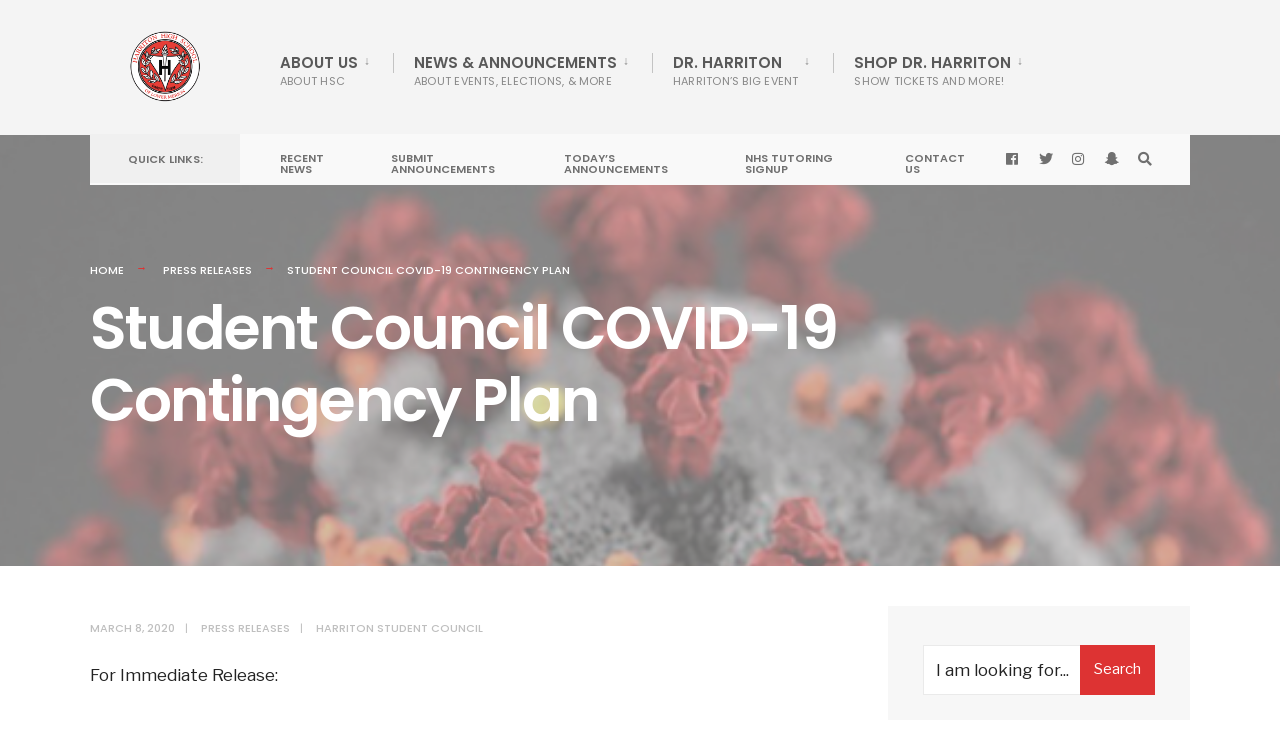

--- FILE ---
content_type: text/css
request_url: https://harriton.org/wp-content/themes/citygov/style-mobile.css?ver=6.7.4
body_size: 5078
content:
/* @containers****************************************************************************************************************************************************************************************/
.container,.container_alt,.container_vis,.container_head{
	width: 100%;
	max-width: 1140px;
	margin: 0 auto;
	padding:0 20px;
	overflow:hidden;
	position:relative;
}
.tmnf_width_wide .container,
.tmnf_width_wide .container_alt,
.tmnf_width_wide .container_vis{max-width: 1340px;}
.container_alt{
	overflow:visible;
	padding:0 0;
}

.container_head{
	overflow:visible;
	padding:0 0;
	max-width: 1100px;
}
.tmnf_width_wide .container_head{max-width: 1300px;}
.container_vis{
	overflow:visible;
}
#footer .container{
	background:none !important;
}
/* @columns****************************************************************************************************************************************************************************************/
.onecol, .twocol, .threecol, .fourcol, .fivecol,.fifthcol, .sixcol, .sevencol, .eightcol, .ninecol, .tencol, .elevencol,.warpbox {
	margin-left:0;
	float: left;
	min-height: 1px;
}
.foocol{
	margin:0 0 0 0;
	width:18%;
	padding:40px 20px 40px 20px;
	position:relative;
	height:100%;
	min-height:1px;
	float:left;
}
.foocol.first{
	width:46%;
}
/*sidebar*/
.fourcol{
	width:30%;
	padding:0 20px;
	margin:0 0 40px 0;
	min-height:1px;
	float:left;
}
/*content*/
.eightcol{
	width:70%;
	padding:0 20px;
	margin:0 0 40px 0;
	min-height:1px;
	float:left;
}
/* sidebar position */
.postbarLeft .eightcol{
	float: right !important
}
.postbarNone .eightcol{
	float:none !important;
	margin:0 auto 40px auto !important;
}
.postbarNone .entryhead iframe{
	width:100%;
}
/* one column layout */
.sixcol{
	width:50%
}
.first,.ml-first {
	margin-left: 0px !important;
}
.widgetable{
	padding:0 0;
	overflow:hidden;
	margin:0 0 0 0;
}
.single-post .fourcol,.single-post .eightcol,.page .fourcol,.page .eightcol{
	margin-bottom:90px;
}

/* @mobile first****************************************************************************************************************************************************************************************/
@media only screen and (min-width: 1155px) {
	
	
	.header_fullwidth #header{ top:0; position:relative;}
	

	.header_fullwidth #header.scrolled{box-shadow: 0 0 4px rgba(0,0,0,.1);}
	
	.admin-bar .header_fullwidth #header{ top:0;}
	
	.header_fullwidth #main-nav {padding: 0 0 0 40px;}
	
	.header_fullwidth #bottombar{margin-bottom:-50px;}
	
	.header_fullwidth .page-header{ padding:120px 0;}
	
	
	
	.header_transparent .container_head,
	.header_fullwidth #header.scrolled .container_head{ background: none;box-shadow: none !important;}
	.header_transparent #bottombar{ background:rgba(204,204,204,.1);padding: 0 20px 0 0;}
	
	.header_transparent #header{ top:0;}
	
	.admin-bar .header_transparent #header{ top:32px;}
	
	.header_transparent #main-nav {padding: 0 0 0 40px;}
	
}

@media only screen and (min-width: 685px) {
	
	
	.grid_post{width:33.33%;}
	.grid_post:nth-child(3n + 4){ clear:left}

	.tmnf_columns_4 .grid_post{ width:25%;}
	.tmnf_columns_4 .grid_post:nth-child(3n + 4){clear:none; }
	.tmnf_columns_4 .grid_post:nth-child(4n + 5){clear:left; }
	
	.tmnf_columns_2 .grid_post{ width:50%;}
	.tmnf_columns_2 .grid_post:nth-child(3n + 4){ clear:none;}
	
	.tmnf_columns_1 .grid_post:nth-child(2n + 3){ clear:left;}
	.tmnf_columns_1 .grid_post{ width:100%;}
	
	.tmnf_columns_4 .grid_post h3{ font-size:18px !important;}
	.tmnf_columns_4 .grid_post .read_more,
	.tmnf_columns_4 .grid_post p.teaser{ display:none;}
	
}

/* @responsive mode****************************************************************************************************************************************************************************************/
@media screen and (max-width: 1505px) {

	.owl-carousel .owl-item img.bg_image{
		width:120% !important;
		max-width:120% !important;
		margin:0 -10%;
	}

}
@media screen and (max-width: 1295px) {
	
	#header {
    	top:0;
	}	
	.page-header img{
		width:140%;
		max-width:140% !important;
		left:-20%;
	}
	
	.owl-carousel .owl-item img.bg_image{
		width:140% !important;
		max-width:140% !important;
		margin:0 -20%;
	}
}
/* iPad Landscape */
@media screen and (max-width: 1155px) {
	
	#header{ position:relative; top:auto; left:auto;}
	
	.container_head {max-width:100%;}

	#titles,p.menu_label {
		max-width: 25%;
	}
	.nav > li > a {
		padding: 15px 6px;
	}
	#main-nav > li {
    padding: 15px 10px 15px 17px;
	}
	.nav li.menu-item-has-children a, .nav li.page_item_has_children a {
		padding-right: 14px !important;
	}
	.menu-item-has-children > a::after{
		right:8px;
	}
	.eleslideinside {
    top:10% !important;
	width:60%;
	left:20%;
	margin:0 0 0 0;
	}
	.eleinside_Left .eleslideinside{
		left:50px;
		max-width:100%;
		width:60%;
		margin-left:0;
	}
	.eleinside_Right .eleslideinside{
		right:50px;
		max-width:100%;
		width:60%;
		margin-right:0;
	}
	.eleslideinside p{
		font-size:110%;
		line-height:1.3;
		margin:12px 0;
	}
	.eleslideinside .su-button{
		margin-top:25px !important;
	}
	.eleslideinside .su-button span {
		padding: 14px 18px !important;
	}
	.page-header {
		padding: 60px 0;
	}
	.page-header img{
		width:180%;
		max-width:180% !important;
		left:-40%;
	}
	h1.entry-title, h2.archiv, .eleslideinside h2,h1.archiv, .eleslideinside h1{
		font-size:6vw !important;
	}

	
	#titles .logo {
		margin-top:20px !important;
		margin-bottom:20px !important;
		overflow:hidden;
	}
	
	#titles h1.logo{ margin:29px 0 !important;}
	/* mobile menu */
	
	#header input[type=checkbox]{
	opacity:.3;
	}
	.show-menu{
		display:block !important;
	}
	.header-right.for-menu{ display:block; float:none; width:100%;}
	#navigation{
		display:none;
		position:relative;
		overflow:hidden;
		height:auto;
		top:auto;
		margin:-2px -20px 0 -20px !important;
		padding:0 20px !important;
		width:calc(100% + 40px);
		background:#1F2024;
	}
	#navigation a{
		color:#fff !important;
	}
	#main-nav,#top-nav{
		display:block;
		overflow:hidden;
		margin-bottom:10px !important;
	}
	#navigation a:hover,#navigation .current-menu-item>a{
		opacity:.6;
	}
	ul.nav,#main-nav{
		width:100% !important;
		margin:0 0 0 0 !important;
		padding:0 0 0 0 !important;
	}
	ul.nav li,.nav li ul {
		width:100% !important;
		background-color: transparent !important;
		border:none !important;
		float:none;
		display:block;
		margin:0 0 0 0 !important;
		padding-top:3px !important;
		padding-bottom:3px !important;
		position:relative !important;
		left:auto !important;
		display:block !important;
		visibility:visible !important;
		padding-top:0;
	}
	.nav > li ul {
		max-height: none;
		opacity: 1;
	}
	#navigation .nav li ul li > a{
		border-bottom:1px dotted rgba(255,255,255,.2) !important;
		text-align:left;
	}
	ul.nav li a{
		width:100% !important;
		text-align:left;
		padding:15px 20px !important;
		margin:0 0 0 20px;
		font-size:16px !important;
	}
	ul.nav li ul.sub-menu a{
		padding:5px 0 !important;
	}
	#top-nav li a{
		margin:0 0;
		padding:10px 0 !important;
	}
	#top-nav>li.special{
		padding-left:0;
	}
	#top-nav>li.special>a{
		padding: 15px 18px 15px 18px !important;
	}
	.nav li ul li > a {
		font-size: 13px !important;
	}
	.nav li a.sf-with-ul {
		padding-right: 0 !important;
	}
	#main-nav > li > a {
		margin: 0 0 0 0 !important;
	}
	.nav > li > ul > li,.nav li ul ul li,#main-nav li ul li > a,.nav li ul li > a {
		max-width: 100% !important;
		margin:0 0 0 0;
		padding:0 0 0 0;
	}
	.nav li ul{
		padding:0 20px;
	}
	#main-nav li.mega ul.sub-menu {
		min-height:0px;
	}
	.nav li ul ul{
		margin:0 0 0 0;
		padding:0 0 0 0;
	}
	div.sub,.nav > li > ul:after,.menu-item-has-children > a::after,.header_icons{
		display:none !important;
	}
	#main-nav > li{
		padding:0 0;
	}
	#main-nav > li.special{
		padding-right:0
}
	#main-nav > li::before,.menu-item-has-children > a::after{
		display:none;
	}
	.nav li ul.sub-menu {
		-webkit-box-shadow: none;
		-moz-box-shadow: none;
		box-shadow: none;
	}
	

	.nav li.mega > ul.sub-menu {
    padding:0px 20px !important;
	}
	.nav li.mega > ul.sub-menu > li ul, .nav li.mega > ul.sub-menu > li ul ul, .nav li.mega > ul.sub-menu > li ul ul ul{ margin-left:0 !important;}
	.nav li ul.sub-menu{
		padding:0 0 0 20px !important;
	}
	.nav li.mega > ul.sub-menu > li > a {
    	text-transform: none !important;
    	font-weight: 400 !important;
	}
	#bottombar {
    padding: 0 0 0 0;
	}
	
	p.menu_label{ display:none;}
	
	#bottombar .social-menu{ padding:0 15px;}
	
	#bottombar .social-menu a {
    padding: 12px 6px 10px 24px;
	}


		ul.nav .sub-menu{ display:none !important;}
		
		ul.nav .active .sub-menu{ display:block !important;}
	
		a .tmnf_mobile_dropdown {
		display:block;
		position:absolute;
		content: "↓";
		height:25px;
		width:25px;
		background:rgba(255,255,255,.1);
		top:6px;
		right:20px;
		font-size:11px !important;
		margin-top:-2px;
		font-weight:normal;
		padding:5px 10px;
		font-family:Gotham, "Helvetica Neue", Helvetica, Arial, sans-serif;
			-moz-border-radius:30px;
			-khtml-border-radius:30px;
			-webkit-border-radius:30px;
			border-radius:30px;
			z-index:2;
		}
		li.menu-item-has-children li a .tmnf_mobile_dropdown{ display:none;}
		.menu-item-has-children > a::after{top:15px;right:17px; z-index:1;}
		
		.nav li ul li.menu-item-has-children > a::after{top:13px;}
		
		.menu-item-has-children.active > a .tmnf_mobile_dropdown{
			transform: rotate(-180deg);
		}
		
		#navigation ul.nav li ul li.menu-item-has-children > a:after{ transform: rotate(0deg); right:16px; top:13px;}
		
		#navigation ul.nav li ul li.menu-item-has-children.active > a:after{ transform: rotate(180deg); right:12px; top:22px;}
		
		.nav li ul li.menu-item-has-children.active > a::after{top:22px;}

	/* end mobile menu */	
	
	ul.menu li ul{
	margin:-2px 0 0 8px
	}
}
/* tablet Portrait */
@media screen and (max-width: 885px){
	div.tooltip p:after,.nav>li>ul:after,.sf-arrows .sf-with-ul::after,.sf-arrows .sf-with-ul::after{
		display:none !important;
	}
	body {
		width: 100%;
		min-width: 0;
		margin-left: 0px;
		margin-right: 0px;
		padding-left: 0;
		padding-right: 0;
		margin-top:0;
		font-size: 16px;
		-webkit-text-size-adjust: none;
	}
	.onecol, .twocol, .threecol,.threecol_spec, .fourcol, .fivecol, .sixcol, .sevencol, .eightcol, .ninecol, .tencol, .elevencol, .twelvecol,.fifthcol{
		width: auto;
		float: none !important;
		padding-left: 0px;
		padding-right: 0px;
		margin-left: 0;
		margin-right: 0;
	}
	#bottombar p{
		display:none;
	}
	#header{ overflow:hidden;}
	#titles {
		max-width: 50%;
		text-align:left;
	}
	.page-header {
		padding: 50px 0 50px 0;
	}
	.owl-carousel .owl-item img.bg_image{
		width:140% !important;
		max-width:140% !important;
		margin:0 -20%;
	}
	.owl-item .eleslideinside{
		top:18%;
	}
	.eleslideinside p{
		font-size:100%;
		line-height:1.3;
		margin:8px 0;
	}
	.eleslideinside .su-button{
		margin-top:18px !important;
	}

	
	/*stacked clomuns & posts */
	/* columns */
	.eightcol,.fourcol{
		width: 100%;
		margin:0 auto !important;
		float:none !important;
		display:block;
		width:100%;
		border-left: none;
		border-right:none;
		padding:20px;
	}
	#sidebar,#footer .foocol,.landing-section,.footer-logo{
		max-width:360px;
		width:100%;
		float:none !important;
		margin:0 auto !important;
		padding:20px 0 !important;
	}
	#footer .foocol{
		padding:20px 20px !important;
	}
	#core {
		padding-top:0;
	}
	.fullcontent{
		padding-top:20px;
	}
	.blogger {
		padding:0;
		overflow:hidden;
	}
	.blogger > .item {
    margin: 0 0 20px 0;
	}
	.blogger>.item img{
		width:100%;
	}
	.blogger div.post.sticky::after {
    top: 15px;
    right: 20px;
	}
	/* posts */
	.item_inn {
		overflow: hidden;
		padding: 0 0;
	}
	.item_inn::after,.item_inn::before{
		display:none;
	}
	.postbarNone .entry img.heroimg{
		margin:30px -20px;
		left:0;
		max-width:calc(100% + 40px)
}
	.postbarLeft .eightcol {
		float: none !important;
	}
	/*/
	///end stacked colmuns & posts */
	/* woocommerce */
	#woo-inn{
		margin-left:0;
	}
	.woocommerce-page div.product div.summary {
		margin: 0 0 40px 0;
		width: 100%;
	}
	.woocommerce-page ul.products li.product, .woocommerce ul.products li.product {
		width: 100% !important;
		margin:0 0 30px 0 !important;
	}
	.woocommerce h1.page-title,p.woocommerce-result-count{
		text-align:center;
		width:100%;
	}
	.woocommerce #foliocontent .woocommerce-tabs,.woocommerce #foliocontent .related.products {
		width: 100%;
	}
	.woocommerce-page #foliosidebar {
		clear: both;
	}
	.woocommerce .woocommerce-ordering, .woocommerce-page .woocommerce-ordering {
		float: none;
	}
	.tmnf-sc-quote.left,.tmnf-sc-quote.right{
		width:100%;
		float:none;
		margin-left:0;
		margin-right:0
}
	.wpcf7-form p.sixcol{
		float: none;
		margin-right: 0;
		width: 100%;
	}
	/* comments */
	.commentlist li.comment.parent {
		padding: 15px 0 0 0px;
	}
	.commentlist li.comment {
		padding: 20px 5px 10px 5px;
	}
	ul.children li.comment:last-child {
		padding: 20px 0 10px 20px !important;
	}
	.commentlist .avatar {
		right: 0;
		left:auto;
		top: 20px;
		width: 40px;
	}
	li.bypostauthor{
		padding-left:10px !important;
	}
	/* other */
	
	.front_post {
    padding: 20px 0;
	}
	.front_post.has-post-thumbnail .imgwrap {
    margin: 0 20px 5px 0;}
	
	.wrapper .events-table td.thumb {
    padding: 20px 0 !important;
}
.events-table th, .events-table td {
    padding: 20px 0 20px 20px !important;}
	
	#footer .foocol h2 {
    padding: 0 0 15px 0;}
	
	.footer_text {
		float: left;
	}
	.footer-logo img {
		margin: 30px auto;
		float: left;
	}
	#curtain .searchform {
		left: 10%;
		margin: 0 0;
		max-width: 80%;
		width: 80%;
	}
	#curtain a.curtainclose {
		left: auto;
		right:30px;
		margin: 0 0;
		top: 30px;
	}
	.wrapper .entry h1{
		font-size:150% !important;
	}
	.wrapper .entry h2{
		font-size:140% !important;
	}
	.wrapper .entry h3{
		font-size:130% !important;
	}
	.wrapper .entry h4{
		font-size:120% !important;
	}
	.wrapper .entry h5{
		font-size:110% !important;
	}
	.wrapper .entry h6{
		font-size:100% !important;
	}
	#footer .bottom-menu{
		margin-bottom:50px !important;
	}
}
@media only screen and (max-width: 685px) {
	
	#add-nav li a { margin:0 0 !important;}
	h1.entry-title, h2.archiv, .slideinside h2,h1.archiv, .slideinside h1{
		font-size:7vw !important;
	}

	.owl-carousel .owl-item img.bg_image{
		width:200% !important;
		max-width:200% !important;
		margin:0 -50%;
	}
	.eleslideinside h3 {
		font-size: 5vw;
	}
	.eleslideinside p{
		font-size:90%;
		line-height:1.3;
		margin:5px 0;
	}
	.eleslideinside .su-button{
		margin-top:15px !important;
	}
	.blogger { width:calc(100% + 40px); margin:0 -20px;}
	.blogger > .item{ width:50%; padding:0 20px;}
	.blogger > .item:nth-child(2n + 3) {
		clear:left;
	}
	.blogger > .item.has-post-thumbnail .imgwrap {
		margin: 0 0 20px 0;
		max-width: 100%;
		float: none;
	}
	.search .errorentry{ padding:0 20px;}
	.search #content .searchform, .archive #content .searchform{ width:100%;}
	.event_button{ display:none;}
	/* posts */
	.page-header {
		padding: 25px 0 20px 0;
	}
	.page-header img{
		width:300%;
		max-width:300% !important;
		left:-100%;
	}
	.main-breadcrumbs{
		font-size:11px;
	}
	.comment-form-author,.comment-form-email,.comment-form-url,#post-nav,.postauthor{
		width:100%;
	}
	#respond textarea{
		width:99.5%;
	}
	.entry blockquote {
		margin: 5px 10px;
		padding: 0 20px !important;
	}
	.scrollTo_top{
		right:0;
		width:100%;
		display:none !important;
	}
	ul.social-menu li a{
		padding: 9px 8px 8px 21px;
	}
	ul.social-menu li span{
		display:none;
	}
	.events-table a.mainbutton{
		display:none;
	}
	.grid_post {width: 50% !important;}	

	.grid_post:nth-child(3n + 4),
	.grid_post:nth-child(4n + 5){ clear:none !important;}

	.grid_post:nth-child(2n + 3){ clear:left !important;}
	
}
@media only screen and (max-width: 595px) {
	
	#titles {
    padding:0 15px;
	}
	
	#add-nav{
		display: none; /*  block */
	}
	
	#bottombar {max-height: none;}
	
	#bottombar .social-menu{width:100%; display:inline-block;}
	
	#bottombar .social-menu li{ float:left;}
	
	#bottombar .social-menu li.search-item{ float:right;}
	.eleslideinside,.eleinside_Left .eleslideinside{
		left:10%;
		width:80%;
		top:10%;
	}
	.eleinside_Right .eleslideinside{
		right:10%;
	}
	.eleslideinside h3 {
		font-size: 7vw;
		margin-top:5px;
	}
	.wpm_eleslider .owl-dots{
		bottom:0;
	}
	.eleslideinside .su-button span {
		padding: 6px 8px !important;
	}
	.eleslideinside .su-button span i{
		display:none;
	}
	h2.archiv span.subtitle {
		max-width: 100%;
	}
	.entryhead iframe {
		max-height: 200px;
	}
	.post-previous, .post-next{
		width:100%;
		margin-top:-1px;
		margin-left:0;
		border-width:1px 0 1px 0;
	}
	ul.related li{
		width:50% !important;
	}
	ul.related li:nth-child(4){
		clear:left;
	}
	.give-archive-item{
		width:100%;
		float:none;
	}
	.give-archive-item img{
		width:100%;
	}
	.give-archive-item:nth-child(2n +3) {
		clear:none;
	}
	.events-table td.thumb{
		display:none;
	}
	div.css-search div.em-search-field{
		display:block;
		width:100%;
	}
	div.css-search.has-search-geo.has-search-term input.em-search-text, div.css-search.has-search-geo.has-search-term input.em-search-geo{
		width:80%;
	}
	.post-pagination > p a{
		display:none
}
	.page-link {
		margin: 5px 0 0 0;
		position: relative;
		width: 100%;
		left: 0;
	}
	h2{
		font-size:5vw !important;
	}
	h3{
		font-size:3.5vw !important;
	}
	#footop h2{
		font-size: 3vw !important;
	}
	
	.error-titles h1 {
    margin: 20px 0;
	}
	
	.error-search .searchform {
    margin:30px auto 40px auto;
    width: 100%;
	}
	.searchSubmit {
    width: 70px;
	}
}
@media only screen and (max-width: 460px) {
	h2{
		font-size:6.5vw !important;
	}
	h3{
		font-size:5vw !important;
	}
	
	.blogger > .item{ width:100%;}
	
	#titles {
    max-width: 55%;}
	
	#titles img{ max-width:110px;}	
	
}

@media only screen and (max-width: 395px) {
	
	.grid_post {width: 100% !important;}	
	
}